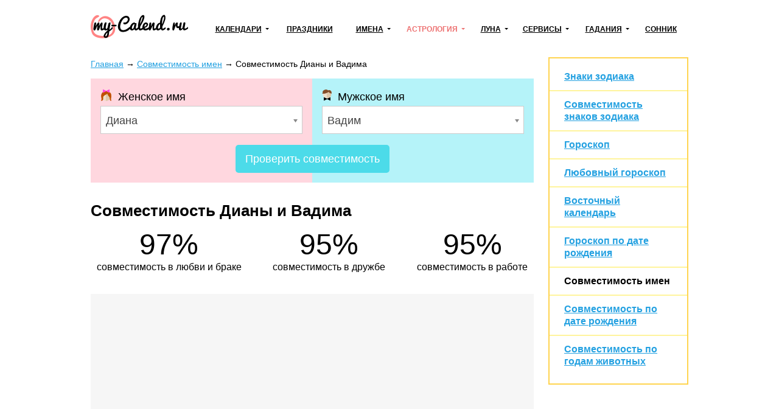

--- FILE ---
content_type: text/html; charset=utf-8
request_url: https://my-calend.ru/sovmestimost-imen/diana/vadim
body_size: 20040
content:
<!DOCTYPE html><html lang="ru"><head><base href="https://my-calend.ru/"><meta charset="utf-8"> <title>Совместимость Дианы и Вадима</title>  <meta name="description" content="Совместимость Дианы и Вадима в любви и браке: особености их характеров, гармония в отношениях, сильные и слабые стороны пары. Подробный разбор перспектив союза.">  <meta name="robots" content="noindex, follow"> <meta name="viewport" content="width=device-width, initial-scale=1"><meta name="format-detection" content="telephone=no"><meta name="yandex-verification" content="625620e671c06dee"><meta name="google-site-verification" content="sBOV6kmIXr5hn6fnBuoLUgP76JwwN9zv6GOO_1VSHF4"><link href="https://my-calend.ru/favicon.ico" rel="shortcut icon"><script src="https://cdn.adfinity.pro/code/my-calend.ru/adfinity.js" charset="utf-8" async></script><script async src="https://www.googletagmanager.com/gtag/js?id=UA-6483399-23"></script><script>window.dataLayer=window.dataLayer||[];function gtag(){ dataLayer.push(arguments); }gtag('js',new Date());gtag('config','UA-6483399-23')</script>  <!-- Yandex.RTB --><script>window.yaContextCb=window.yaContextCb||[]</script><script async src="https://yandex.ru/ads/system/context.js"></script><style> * {margin: 0; padding: 0;} html, body {width: 100%; height: 100%; -webkit-text-size-adjust: none;} body {display: flex; flex-direction: column; color: #000; font: 16px/1.6 Arial, Helvetica, Tahoma sans-serif;} table {border-collapse: collapse; border-spacing: 0;} input, select, button, textarea {font: inherit;} input, select, button {vertical-align: middle;} button, [data-href] {cursor: pointer;} [disabled] {cursor: default;} h1, .h1 {font-size: 1.6em; margin: 0 0 .67em; line-height: 1.15em;} h2, .h2 {font-size: 1.3em; margin: 0 0 .25em;} h3, .h3 {font-size: 1.1em; margin: 0 0 .15em;} h1, h2, h3, .h1, .h2, .h3 {font-weight: bold;} p {margin: 0 0 1.12em;} a {color: #24a1e1;} a:visited {color: #2088bd;} a:hover {text-decoration: none;} ul:not([class]), ol:not([class]) {padding: 0; margin: 0 0 1rem; list-style: none;} ul:not([class]) li, ol:not([class]) li {position: relative; padding: 0 0 0 24px;} ul:not([class]) li:before {content: '\25CF'; position: absolute; left: 0; top: 0; line-height: 1.3; font-size: 18px; color: #7cb94b;} ul:not([class]) li[data-color=red]:before {color: #f06769;} ol:not([class]) {counter-reset: counter} ol:not([class]) li:before {counter-increment: counter; content: counter(counter)'.'; position: absolute; left: 0; top: 0; font-weight: bolder; font-size: 15px; color: #5b990a;} p + ul:not([class]), p + ol:not([class]) {margin-top: -12px !important;} details summary {font-weight: bolder; cursor: pointer;} .float-left {float: left;} .float-right {float: right;} .clear {clear: both;} .none {display: none;} .text-center {text-align: center;} .text-right {text-align: right;} .text-left {text-align: left !important;} .overflow-hidden {overflow: hidden;} .visibility-hidden {visibility: hidden;} .bolder {font-weight: bolder;} .color-initial {color: initial;} .inline-block {display: inline-block;} .select-none {-webkit-user-select: none; -moz-user-select: none; -ms-user-select: none; user-select: none;} .ads-top {min-height: 16rem; margin: 0 0 1rem; background: #f6f6f6;} .ads {min-height: 12rem; background: #f6f6f6;} .ads1 {margin: 0 0 12px 0;} .ads2 {margin: 12px 0 12px 0;} /* maybe in text */ .color-1 {color: #de9c10;} .color-2 {color: #eb5555;} .formula {text-align: center;} .formula span {display: inline-block; padding: 8px 24px; background: #fff6e0;} .wrapper {flex: 1 0 auto; position: relative; min-width: 1002px; overflow: hidden;} header {padding: 0 0 24px 0;} header .container {position: relative; display: table; width: 1002px; padding: 24px 10px 0; margin: auto; box-sizing: border-box;} .header-logo {display: table-cell; vertical-align: middle;} .header-logo:before {display: block; width: 160px; height: 46px; content: url('[data-uri]');} .navbar-cell {display: table-cell; vertical-align: middle; width: 99%; padding: 0 0 0 24px;} .navbar {display: table; width: 100%; padding: 0; margin: 0; list-style: none;} .navbar > li {display: table-cell; vertical-align: middle; padding: 0 12px; text-align: center; box-sizing: border-box;} .navbar > li > a, .navbar .dropdown > a {display: inline-block; font-weight: bolder; font-size: 12px; color: #000; text-transform: uppercase; white-space: nowrap;} .navbar > li > a:hover, .navbar > li > a.active, .navbar .dropdown > a:hover, .navbar .dropdown > a.active, .navbar .dropdown:hover > a {color: #ed7171; text-decoration: none; z-index: 100;} .navbar .dropdown {position: relative;} .navbar .dropdown:hover {z-index: 101;} .navbar .dropdown > a {position: relative;} .navbar .dropdown > a:after {content: ''; position: absolute; top: 50%; margin: -3px 0 0 6px; border: 3px solid transparent; border-top-color: inherit;} .navbar .dropdown ul {display: none; position: absolute; top: -8px; left: -15px; padding: 36px 36px 5px 15px !important; margin: 0 !important; list-style: none !important; background: #fff; border: 2px solid #eda6a6; text-align: left;} .navbar:not(.active) .dropdown:hover ul {display: block;} .navbar .dropdown li {padding: 0 !important;} .navbar .dropdown li:before {display: none;} .navbar .dropdown li a {color: #000; text-decoration: none; white-space: nowrap;} .navbar .dropdown li a:hover, .navbar .dropdown li a.active {color: #ed7171;} .navbar-button {display: none; position: absolute; top: 26px; right: 24px; width: 31px; height: 22px; background: url('[data-uri]') no-repeat center;} .navbar-button.active {background-image: url('[data-uri]');} .content-wrapper {width: 1002px; padding: 0 10px; margin: 0 auto 24px; box-sizing: border-box;} .breadcrumbs {margin: 0 0 12px; font-size: .9rem;} .main {float: left; width: 728px; margin: 0 24px 0 0;} .sidebar {overflow: hidden; padding: 20px 24px; margin: 0 0 24px; border: 2px solid #ffd450; box-sizing: border-box;} .sidebar-title {display: block; font-weight: bolder; line-height: 1.3; margin: 0 0 6px;} .sidebar hr, .sidebar .hr {margin: 12px -24px; border: none; border-top: 2px solid #fff49d;} .sidebar .active {color: inherit; text-decoration: none;} footer {flex: 0 0 auto; min-width: 1002px; border-top: 1px solid #d7d7d7; background: #fff8de;} footer .container {width: 1002px; padding: 1rem 10px; margin: auto; box-sizing: border-box;} .footer-navigation {columns: 174px; column-gap: 24px; column-rule: 1px solid #d7d7d7; column-fill: auto; margin: 0 0 1rem;} .footer-navigation section {break-inside: avoid; padding: 0 0 .5em;} .footer-navigation a {display: block; line-height: 1.1; padding: 0 0 .5rem; color: inherit;} .footer-navigation .active {font-weight: bolder; text-decoration: none;} .footer-copyright {display: inline-block; vertical-align: middle;} .footer-mail {float: right;} .near-container {overflow: hidden;} .near {position: relative; display: table; width: 100%; margin: 0 0 32px;} .near > * {display: table-cell; vertical-align: middle; white-space: nowrap;} .near-prev {text-align: left; font-size: 20px;} .near-current {width: 99%; text-align: center; color: #a3a3a3;} .near-current:after {content: ''; position: absolute; top: 50%; left: 0; right: 0; border-top: 2px solid #e1e1e1; z-index: 1;} .near-next {text-align: right; font-size: 20px;} .near-prev span, .near-current span, .near-next span {position: relative; padding: 0 10px; background: #fff; z-index: 2;} .near-prev span:before {content: ''; position: relative; top: 0; left: -10px; display: inline-block; width: 27px; height: 12px; background: no-repeat left url('[data-uri]');} .near-next span:after {content: ''; position: relative; top: 0; right: -10px; display: inline-block; width: 27px; height: 12px; background: no-repeat right url('[data-uri]');} @media (max-width: 560px) { .near-prev, .near-next {font-size: inherit;} .near-current {font-size: 13px;} .near-prev span, .near-current span, .near-next span {padding: 0 2px;} .near-prev span:before {left: -2px; width: 13px; overflow: hidden;} .near-next span:after {right: -2px; width: 13px; overflow: hidden;} } @media (max-width: 1000px) { .wrapper, footer {min-width: 100% !important;} header .container, .content-wrapper, footer .container {width: 100% !important; box-sizing: border-box;} .navbar-button {display: block !important;} .navbar {display: none;} .main {float: none; width: 100%; margin: 0; box-sizing: border-box;} .main + .sidebar, .main + .sidebar a {color: inherit;} .navbar.active {display: block; position: absolute; top: 80px; right: 0; left: 0; background: #fff; z-index: 1;} .navbar > li {display: block; border-bottom: 2px solid #48c8e2; text-align: left; padding: 0;} .navbar .dropdown > a, .navbar > li > a {display: block; padding: 10px 20px;} .navbar .dropdown > a:after {right: 15px; font-size: 2rem;} .navbar .dropdown ul {position: relative; left: 0; top: 0; border: none; padding: 0 0 12px 30px !important; background: #ffedb4;} .navbar a.open {background: #ffedb4;} .navbar.active .navbar-dropdown-active {display: block;} } @media print { * {color: #000 !important;} a {text-decoration: none;} .no-print, header, .sidebar, .button-print, footer, .calendar .main p, .calendar .main h2, .calendar .main .h2, .calendar .month-siblings, .calendar .calendar_menu, .calendar .calendar_submenu, .calendar .months-item-days a, .calendar .norms, .calendar ul:not([class]), .calendar ol:not([class]), .month-sun, .calendar_recommended-title, .calendar_recommended-items, .calendar_main-download, .calendar_links-items {display: none;} .months .disabled {visibility: hidden;} .months, .month-days {background: transparent; page-break-before: auto; margin: 0 0 3em;} .months .pre-holiday {background: #ffe29f;} } </style></head><body><div class="wrapper"><header><div class="container"><a class="header-logo" href="https://my-calend.ru/"></a><nav class="navbar-cell"><ul class="navbar"><li><div class="dropdown"><a href="javascript:" onclick=" this.classList.toggle('open'); this.nextSibling.classList.toggle('navbar-dropdown-active'); ">Календари</a><ul><li><a href="https://my-calend.ru/calendar/2026">Календарь на 2026 год</a></li><li><a href="https://my-calend.ru/production-calendar/2026">Производственный календарь</a></li><li><a href="https://my-calend.ru/orthodox-calendar">Церковный календарь</a></li><li><a href="https://my-calend.ru/fasting/2026">Календарь постов</a></li></ul></div></li><li><a href="https://my-calend.ru/holidays">Праздники</a>  </li><li><div class="dropdown"><a href="javascript:" onclick=" this.classList.toggle('open'); this.nextSibling.classList.toggle('navbar-dropdown-active'); ">Имена</a><ul><li><a href="https://my-calend.ru/names">Выбор имени</a></li><li><a href="https://my-calend.ru/name-days">Именины</a></li></ul></div></li><li><div class="dropdown"><a href="javascript:" onclick=" this.classList.toggle('open'); this.nextSibling.classList.toggle('navbar-dropdown-active'); " class="active">Астрология</a><ul><li><a href="https://my-calend.ru/zodiak">Знаки зодиака</a></li><li><a href="https://my-calend.ru/zodiak-sovmestimost">Совместимость знаков зодиака</a></li><li><a href="https://my-calend.ru/goroskop">Гороскоп</a></li><li><a href="https://my-calend.ru/goroskop/lyubovnyy">Любовный гороскоп</a></li><li><a href="https://my-calend.ru/east-calendar">Восточный календарь</a></li>  <li><a href="https://my-calend.ru/birthday-horoscope">Гороскоп по дате рождения</a></li><li><a href="https://my-calend.ru/sovmestimost-imen" class="active">Совместимость имен</a></li><li><a href="https://my-calend.ru/sovmestimost-po-date-rozhdeniya">Совместимость по дате рождения</a></li><li><a href="https://my-calend.ru/sovmestimost-po-godam-zhivotnyh">Совместимость по годам животных</a></li></ul></div></li><li><div class="dropdown"><a href="javascript:" onclick=" this.classList.toggle('open'); this.nextSibling.classList.toggle('navbar-dropdown-active'); ">Луна</a><ul><li><a href="https://my-calend.ru/moon">Лунный календарь</a></li><li><a href="https://my-calend.ru/moon-hair">Лунный календарь стрижек</a></li><li><a href="https://my-calend.ru/moon-beauty">Лунный календарь красоты</a></li><li><a href="https://my-calend.ru/moon-phase">Фазы Луны</a></li><li><a href="https://my-calend.ru/moon-info">Влияние Луны</a></li></ul></div></li><li><div class="dropdown"><a href="javascript:" onclick=" this.classList.toggle('open'); this.nextSibling.classList.toggle('navbar-dropdown-active'); ">Сервисы</a><ul><li><a href="https://my-calend.ru/magnitnye-buri">Магнитные бури</a></li><li><a href="https://my-calend.ru/pogoda">Погода</a></li><li><a href="https://my-calend.ru/sun">Восход солнца</a></li><li><a href="https://my-calend.ru/time">Время в мире</a></li><li><a href="https://my-calend.ru/time-diff">Разница во времени</a></li><li><a href="https://my-calend.ru/converter-time">Конвертер времени</a></li><li><a href="https://my-calend.ru/timers/skolko-ostalos-do-novogo-goda">Таймеры</a></li></ul></div></li><li><div class="dropdown"><a href="javascript:" onclick=" this.classList.toggle('open'); this.nextSibling.classList.toggle('navbar-dropdown-active'); ">Гадания</a><ul><li><a href="https://my-calend.ru/kniga-sudeb">Книга Судеб</a></li><li><a href="https://my-calend.ru/kniga-peremen">Книга Перемен</a></li><li><a href="https://my-calend.ru/kvadrat-pifagora">Квадрат Пифагора</a></li><li><a href="https://my-calend.ru/gadaniya/chihalka">Чихалка</a></li><li><a href="https://my-calend.ru/gadaniya/chesalka">Чесалка</a></li><li><a href="https://my-calend.ru/gadaniya/ikalka">Икалка</a></li><li><a href="https://my-calend.ru/gadaniya/zevalka">Зевалка</a></li><li><a href="https://my-calend.ru/gadaniya/spotykalka">Спотыкалка</a></li></ul></div></li>  <li><a href="https://my-calend.ru/sonnik">Сонник</a></li></ul><a class="navbar-button" href="javascript:" onclick=" this.classList.toggle('active'); document.querySelector('.navbar').classList.toggle('active'); "></a></nav><div class="clear"></div></div></header><main class="content-wrapper"> <style> .sovmestimost-imen-form {position: relative; display: flex; justify-content: center; flex-wrap: wrap; margin: 0 0 2rem; font-size: 1.1rem;} .sovmestimost-imen-form-female, .sovmestimost-imen-form-male {flex: 1; min-width: 200px; padding: 1rem; background: #ffd7df; box-sizing: border-box;} .sovmestimost-imen-form-male {padding-bottom: 5rem; background: #b5f3f9;} .sovmestimost-imen-form-female:before {display: inline-block; vertical-align: middle; margin: 0 10px 0 0; content: url('[data-uri]');} .sovmestimost-imen-form-male:before {display: inline-block; vertical-align: middle; margin: 0 10px 0 0; content: url('[data-uri]');} .sovmestimost-imen-form select {display: inline-block; vertical-align: middle; width: 100%; height: 46px; padding: 0 0 0 4px; margin: 0; background: #fff; border: none; outline: 1px solid #b7b7b7; outline-offset: -1px; box-sizing: border-box;} .sovmestimost-imen-form button {position: absolute; bottom: 1rem; height: 46px; margin: auto; padding: 0 1rem; color: #fff; border-radius: 5px; background: rgb(76, 219, 233); border: none;} .sovmestimost-imen-form button:active {margin-bottom: -1px;} .sovmestimost-imen-form-chosen {width: 100%;} .sovmestimost-imen-form .chosen-container {width: 100% !important; font-size: inherit;} .sovmestimost-imen-form .chosen-container-single .chosen-single {height: 46px; line-height: 46px; border-radius: 0; border: 1px solid #ccc; background: #fff; box-shadow: none;} .sovmestimost-imen-form .chosen-container-single .chosen-single div b {background-position: 2px 14px;} .sovmestimost-imen-form .chosen-container-active.chosen-container-single .chosen-single div b {background-position: -16px 14px;} .sovmestimost-imen-list {list-style: none; padding: 0; margin: 0 0 2rem;} .sovmestimost-imen-list li {width: 50%; display: inline-block; vertical-align: top; padding: 0 2% 0 0; box-sizing: border-box;} .sovmestimost-imen-statistics-container {display: flex; justify-content: space-around; align-items: stretch; flex-wrap: wrap; margin: 0 -.5rem 1rem;} .sovmestimost-imen-statistics {width: calc(33.33% - 1rem); margin: 0 .5rem 1rem; padding: 1rem 1rem .25rem; background: #d4fafd; box-sizing: border-box;} .sovmestimost-imen-statistics-container[data-column="2"] .sovmestimost-imen-statistics {width: calc(50% - 1rem);} .sovmestimost-imen-statistics small {color: #959595;} .sovmestimost-imen-amount {display: flex; justify-content: space-around; flex-wrap: wrap; margin: 0 -1rem 1rem; padding: 0; list-style: none;} .sovmestimost-imen-amount-item {margin: 0 1rem 1rem; text-align: center;} .sovmestimost-imen-amount-number {font-size: 3rem; line-height: 1; white-space: nowrap;} @media (max-width: 799px) { .sovmestimost-imen-statistics {width: calc(50% - 1rem);} } @media (max-width: 560px) { .sovmestimost-imen-statistics {width: calc(100% - 1rem);} } </style>  <div class="main sovmestimost-imen">  <article class="sovmestimost-imen-item">  <div class="breadcrumbs" vocab="https://schema.org/" typeof="BreadcrumbList">    <span property="itemListElement" typeof="ListItem"><a property="item" typeof="WebPage" href="https://my-calend.ru/"><span property="name">Главная</span></a><meta property="position" content="1"></span><span> → </span>    <span property="itemListElement" typeof="ListItem"><a property="item" typeof="WebPage" href="https://my-calend.ru/sovmestimost-imen"><span property="name">Совместимость имен</span></a><meta property="position" content="2"></span><span> → </span>    <span property="itemListElement" typeof="ListItem"><span property="name">Совместимость Дианы и Вадима</span><meta property="position" content="3"></span>   </div>   <form class="sovmestimost-imen-form" action="https://my-calend.ru/sovmestimost-imen"><div class="sovmestimost-imen-form-female"><span>Женское имя</span><select name="female-name" class="sovmestimost-imen-form-chosen" data-placeholder="Выберите имя" required><option></option>  <option value="avgustina">Августина</option>  <option value="avrora">Аврора</option>  <option value="agata">Агата</option>  <option value="aglaya">Аглая</option>  <option value="agnessa">Агния</option>  <option value="agrippina">Агриппина</option>  <option value="ada">Ада</option>  <option value="adelaida">Аделаида</option>  <option value="adelina">Аделина</option>  <option value="adel">Адель</option>  <option value="adelya">Аделя</option>  <option value="adilya">Адиля</option>  <option value="adriana">Адриана</option>  <option value="aza">Аза</option>  <option value="aziza">Азиза</option>  <option value="aida">Аида</option>  <option value="aisha">Аиша</option>  <option value="aylin">Айлин</option>  <option value="akilina">Акилина</option>  <option value="aksinya">Аксинья</option>  <option value="alana">Алана</option>  <option value="alevtina">Алевтина</option>  <option value="aleksandra">Александра</option>  <option value="alena">Алена</option>  <option value="alesya-1">Алеся</option>  <option value="alina">Алина</option>  <option value="alisa">Алиса</option>  <option value="aliya">Алия</option>  <option value="alla">Алла</option>  <option value="alsu">Алсу</option>  <option value="albina">Альбина</option>  <option value="alfiya">Альфия</option>  <option value="amaliya">Амалия</option>  <option value="ameliya">Амелия</option>  <option value="amina">Амина</option>  <option value="amira">Амира</option>  <option value="anastasiya">Анастасия</option>  <option value="angelina">Ангелина</option>  <option value="anzhela">Анжела</option>  <option value="anzhelika">Анжелика</option>  <option value="anisiya">Анисия</option>  <option value="anita">Анита</option>  <option value="anna">Анна</option>  <option value="antonina">Антонина</option>  <option value="anfisa">Анфиса</option>  <option value="apollinariya">Аполлинария</option>  <option value="ariadna">Ариадна</option>  <option value="ariana">Ариана</option>  <option value="arina">Арина</option>  <option value="arseniya">Арсения</option>  <option value="asya">Ася</option>  <option value="aureliya">Аурелия</option>  <option value="afina">Афина</option>  <option value="beata">Беата</option>  <option value="bella">Белла</option>  <option value="berta">Берта</option>  <option value="bogdana">Богдана</option>  <option value="bozhena">Божена</option>  <option value="valentina">Валентина</option>  <option value="valeriya">Валерия</option>  <option value="varvara">Варвара</option>  <option value="vasilina">Василина</option>  <option value="vasilisa">Василиса</option>  <option value="venera">Венера</option>  <option value="vera">Вера</option>  <option value="veronika">Вероника</option>  <option value="veselina">Веселина</option>  <option value="vesta">Веста</option>  <option value="viktoriya">Виктория</option>  <option value="violetta">Виолетта</option>  <option value="virineya">Виринея</option>  <option value="vita">Вита</option>  <option value="vitalina">Виталина</option>  <option value="vlada">Влада</option>  <option value="vladislava">Владислава</option>  <option value="vladlena">Владлена</option>  <option value="gabriella">Габриэлла</option>  <option value="galina">Галина</option>  <option value="glafira">Глафира</option>  <option value="glikeriya">Гликерия</option>  <option value="guzel">Гузель</option>  <option value="gulnaz">Гульназ</option>  <option value="dana">Дана</option>  <option value="daniela">Даниэла</option>  <option value="darina">Дарина</option>  <option value="darya">Дарья</option>  <option value="dzhuliya">Джулия</option>  <option value="diana" selected>Диана</option>  <option value="dina">Дина</option>  <option value="dinara">Динара</option>  <option value="dominika">Доминика</option>  <option value="eva">Ева</option>  <option value="evangelina">Евангелина</option>  <option value="evgeniya">Евгения</option>  <option value="evdokiya">Евдокия</option>  <option value="evlaliya">Евлалия</option>  <option value="evstoliya">Евстолия</option>  <option value="ekaterina">Екатерина</option>  <option value="elena">Елена</option>  <option value="elizaveta">Елизавета</option>  <option value="eseniya">Есения</option>  <option value="efrosinya">Ефросинья</option>  <option value="zhanna">Жанна</option>  <option value="zhasmin">Жасмин</option>  <option value="zara">Зара</option>  <option value="zarina">Зарина</option>  <option value="zemfira">Земфира</option>  <option value="zinaida">Зинаида</option>  <option value="zlata">Злата</option>  <option value="zoya">Зоя</option>  <option value="ivanna">Иванна</option>  <option value="ivetta">Иветта</option>  <option value="ida">Ида</option>  <option value="izabella">Изабелла</option>  <option value="ilariya">Илария</option>  <option value="ilona">Илона</option>  <option value="inara">Инара</option>  <option value="inga">Инга</option>  <option value="inna">Инна</option>  <option value="iraida">Ираида</option>  <option value="irina">Ирина</option>  <option value="irma">Ирма</option>  <option value="iya">Ия</option>  <option value="kaleriya">Калерия</option>  <option value="kamilla">Камилла</option>  <option value="kapitolina">Капитолина</option>  <option value="karina">Карина</option>  <option value="karolina">Каролина</option>  <option value="katarina">Катарина</option>  <option value="kira">Кира</option>  <option value="kirilla">Кирилла</option>  <option value="klavdiya">Клавдия</option>  <option value="klara">Клара</option>  <option value="kristina">Кристина</option>  <option value="kseniya">Ксения</option>  <option value="lada">Лада</option>  <option value="larisa">Лариса</option>  <option value="laura">Лаура</option>  <option value="leyla">Лейла</option>  <option value="leonilla">Леонилла</option>  <option value="leya">Лея</option>  <option value="liana">Лиана</option>  <option value="lidiya">Лидия</option>  <option value="liliana">Лилиана</option>  <option value="liliya">Лилия</option>  <option value="lina">Лина</option>  <option value="linda">Линда</option>  <option value="liya">Лия</option>  <option value="lolita">Лолита</option>  <option value="luiza">Луиза</option>  <option value="lyubov">Любовь</option>  <option value="lyudmila">Людмила</option>  <option value="lyuciya">Люция</option>  <option value="magdalina">Магдалина</option>  <option value="madina">Мадина</option>  <option value="mayya">Майя</option>  <option value="malika">Малика</option>  <option value="margarita">Маргарита</option>  <option value="marianna">Марианна</option>  <option value="marina">Марина</option>  <option value="mariya">Мария</option>  <option value="marta">Марта</option>  <option value="marfa">Марфа</option>  <option value="maryam">Марьям</option>  <option value="maryana">Марьяна</option>  <option value="matilda">Матильда</option>  <option value="matrena">Матрена</option>  <option value="melaniya">Мелания</option>  <option value="melissa">Мелисса</option>  <option value="mila">Мила</option>  <option value="milana">Милана</option>  <option value="milena">Милена</option>  <option value="milica">Милица</option>  <option value="mira">Мира</option>  <option value="miroslava">Мирослава</option>  <option value="mirra">Мирра</option>  <option value="miya">Мия</option>  <option value="monika">Моника</option>  <option value="nadezhda">Надежда</option>  <option value="natalya">Наталья</option>  <option value="nelli">Нелли</option>  <option value="neonila">Неонила</option>  <option value="nika">Ника</option>  <option value="nikol-1">Николь</option>  <option value="nina">Нина</option>  <option value="nonna">Нонна</option>  <option value="oksana">Оксана</option>  <option value="alesya">Олеся</option>  <option value="oliviya">Оливия</option>  <option value="olga">Ольга</option>  <option value="ofeliya">Офелия</option>  <option value="pavlina">Павлина</option>  <option value="pelageya">Пелагея</option>  <option value="polina">Полина</option>  <option value="praskovya">Прасковья</option>  <option value="pulheriya">Пульхерия</option>  <option value="rada">Рада</option>  <option value="radmila">Радмила</option>  <option value="raisa">Раиса</option>  <option value="rahil">Рахиль</option>  <option value="rayana">Раяна</option>  <option value="regina">Регина</option>  <option value="renata">Рената</option>  <option value="rimma">Римма</option>  <option value="roza">Роза</option>  <option value="roksana">Роксана</option>  <option value="ruslana">Руслана</option>  <option value="rufina">Руфина</option>  <option value="sabina">Сабина</option>  <option value="sabrina">Сабрина</option>  <option value="saida">Саида</option>  <option value="salomeya">Саломея</option>  <option value="samira">Самира</option>  <option value="sara">Сара</option>  <option value="safina">Сафина</option>  <option value="svetlana">Светлана</option>  <option value="serafima">Серафима</option>  <option value="simona">Симона</option>  <option value="snezhana">Снежана</option>  <option value="sonya">Соня</option>  <option value="sofiya">София</option>  <option value="stanislava">Станислава</option>  <option value="stella">Стелла</option>  <option value="stefaniya">Стефания</option>  <option value="syuzanna">Сюзанна</option>  <option value="taisiya">Таисия</option>  <option value="tamara">Тамара</option>  <option value="tamila">Тамила</option>  <option value="tatyana">Татьяна</option>  <option value="teona">Теона</option>  <option value="teya">Тея</option>  <option value="ulyana">Ульяна</option>  <option value="ustina">Устинья</option>  <option value="faina">Фаина</option>  <option value="farida">Фарида</option>  <option value="fatima">Фатима</option>  <option value="fevroniya">Феврония</option>  <option value="fekla">Фекла</option>  <option value="feliciya">Фелиция</option>  <option value="fotiniya">Фотиния</option>  <option value="chulpan">Чулпан</option>  <option value="evelina">Эвелина</option>  <option value="eleonora">Элеонора</option>  <option value="eliza">Элиза</option>  <option value="elina">Элина</option>  <option value="ella">Элла</option>  <option value="elvira">Эльвира</option>  <option value="elza">Эльза</option>  <option value="elmira">Эльмира</option>  <option value="emiliya">Эмилия</option>  <option value="emma">Эмма</option>  <option value="erika">Эрика</option>  <option value="esmeralda">Эсмеральда</option>  <option value="yuliana">Юлиана</option>  <option value="yuliya">Юлия</option>  <option value="yuna">Юна</option>  <option value="yunona">Юнона</option>  <option value="yustina">Юстина</option>  <option value="yadviga">Ядвига</option>  <option value="yana">Яна</option>  <option value="yaroslava">Ярослава</option>  <option value="yasmina">Ясмина</option>  </select></div><div class="sovmestimost-imen-form-male"><span>Мужское имя</span><select name="male-name" class="sovmestimost-imen-form-chosen" data-placeholder="Выберите имя" required><option></option>  <option value="aaron">Аарон</option>  <option value="avdey">Авдей</option>  <option value="adam">Адам</option>  <option value="adrian">Адриан</option>  <option value="azat">Азат</option>  <option value="aifal">Аифал</option>  <option value="akakiy">Акакий</option>  <option value="akim">Аким</option>  <option value="aleksandr">Александр</option>  <option value="aleksey">Алексей</option>  <option value="ali">Али</option>  <option value="alim">Алим</option>  <option value="albert">Альберт</option>  <option value="alfred">Альфред</option>  <option value="anatoliy">Анатолий</option>  <option value="andrey">Андрей</option>  <option value="anton">Антон</option>  <option value="apollon">Аполлон</option>  <option value="aram">Арам</option>  <option value="aristarh">Аристарх</option>  <option value="arkadiy">Аркадий</option>  <option value="arman">Арман</option>  <option value="armen">Армен</option>  <option value="arseniy">Арсений</option>  <option value="arslan">Арслан</option>  <option value="artem">Артем</option>  <option value="artur">Артур</option>  <option value="arhip">Архип</option>  <option value="afanasiy">Афанасий</option>  <option value="ahmed">Ахмед</option>  <option value="ashot">Ашот</option>  <option value="bogdan">Богдан</option>  <option value="boris">Борис</option>  <option value="bulat">Булат</option>  <option value="vadim" selected>Вадим</option>  <option value="valentin">Валентин</option>  <option value="valeriy">Валерий</option>  <option value="varfolomey">Варфоломей</option>  <option value="vasiliy">Василий</option>  <option value="veniamin">Вениамин</option>  <option value="viktor">Виктор</option>  <option value="vitaliy">Виталий</option>  <option value="vladimir">Владимир</option>  <option value="vladislav">Владислав</option>  <option value="vladlen">Владлен</option>  <option value="voldemar">Вольдемар</option>  <option value="vsevolod">Всеволод</option>  <option value="vyacheslav">Вячеслав</option>  <option value="gavriil">Гавриил</option>  <option value="garri">Гарри</option>  <option value="gevorg">Геворг</option>  <option value="gennadiy">Геннадий</option>  <option value="genrih">Генрих</option>  <option value="georgiy">Георгий</option>  <option value="german-name">Герман</option>  <option value="gleb">Глеб</option>  <option value="gordey">Гордей</option>  <option value="grigoriy">Григорий</option>  <option value="david">Давид</option>  <option value="damir">Дамир</option>  <option value="daniil">Даниил</option>  <option value="daniyar">Данияр</option>  <option value="dementiy">Дементий</option>  <option value="demid">Демид</option>  <option value="demyan">Демьян</option>  <option value="denis">Денис</option>  <option value="dzhamal">Джамал</option>  <option value="dmitriy">Дмитрий</option>  <option value="evgeniy">Евгений</option>  <option value="egor">Егор</option>  <option value="elizar">Елизар</option>  <option value="elisey">Елисей</option>  <option value="emelyan">Емельян</option>  <option value="eremey">Еремей</option>  <option value="efim">Ефим</option>  <option value="zahar">Захар</option>  <option value="ibragim">Ибрагим</option>  <option value="ivan">Иван</option>  <option value="ignat">Игнат</option>  <option value="igor">Игорь</option>  <option value="iisus">Иисус</option>  <option value="illarion">Илларион</option>  <option value="ildar">Ильдар</option>  <option value="ilham">Ильхам</option>  <option value="ilya">Илья</option>  <option value="ilyas">Ильяс</option>  <option value="innokentiy">Иннокентий</option>  <option value="iosif">Иосиф</option>  <option value="irakliy">Ираклий</option>  <option value="iskander">Искандер</option>  <option value="ismail">Исмаил</option>  <option value="kamil">Камиль</option>  <option value="karen">Карен</option>  <option value="kirill">Кирилл</option>  <option value="klim">Клим</option>  <option value="konstantin">Константин</option>  <option value="kristian">Кристиан</option>  <option value="kuzma">Кузьма</option>  <option value="lavrentiy">Лаврентий</option>  <option value="lev">Лев</option>  <option value="leon">Леон</option>  <option value="leonard">Леонард</option>  <option value="leonid">Леонид</option>  <option value="leontiy">Леонтий</option>  <option value="luka">Лука</option>  <option value="lukyan">Лукьян</option>  <option value="may">Май</option>  <option value="makar">Макар</option>  <option value="maksim">Максим</option>  <option value="maksimilian">Максимилиан</option>  <option value="malik">Малик</option>  <option value="mansur">Мансур</option>  <option value="marat">Марат</option>  <option value="mark">Марк</option>  <option value="martin">Мартин</option>  <option value="matvey">Матвей</option>  <option value="milan">Милан</option>  <option value="miron">Мирон</option>  <option value="miroslav">Мирослав</option>  <option value="mitrofan">Митрофан</option>  <option value="mihail">Михаил</option>  <option value="mstislav">Мстислав</option>  <option value="murat">Мурат</option>  <option value="nazar">Назар</option>  <option value="nail">Наиль</option>  <option value="natan">Натан</option>  <option value="nestor">Нестор</option>  <option value="nikita">Никита</option>  <option value="nikolay">Николай</option>  <option value="nil">Нил</option>  <option value="oleg">Олег</option>  <option value="oskar">Оскар</option>  <option value="ostap">Остап</option>  <option value="pavel">Павел</option>  <option value="petr">Петр</option>  <option value="platon">Платон</option>  <option value="potap">Потап</option>  <option value="prohor">Прохор</option>  <option value="ravil">Равиль</option>  <option value="radik">Радик</option>  <option value="radomir">Радомир</option>  <option value="ramil">Рамиль</option>  <option value="ratmir">Ратмир</option>  <option value="rafael">Рафаэль</option>  <option value="rashid">Рашид</option>  <option value="rinat">Ренат</option>  <option value="rifat">Рифат</option>  <option value="richard">Ричард</option>  <option value="robert">Роберт</option>  <option value="rodion">Родион</option>  <option value="rolan">Ролан</option>  <option value="roma">Роман</option>  <option value="rostislav">Ростислав</option>  <option value="ruslan">Руслан</option>  <option value="rustam">Рустам</option>  <option value="rushan">Рушан</option>  <option value="savva">Савва</option>  <option value="saveliy">Савелий</option>  <option value="samvel">Самвел</option>  <option value="samson">Самсон</option>  <option value="samuil">Самуил</option>  <option value="svyatoslav">Святослав</option>  <option value="sevastyan">Севастьян</option>  <option value="semen">Семен</option>  <option value="serafim">Серафим</option>  <option value="sergey">Сергей</option>  <option value="simon">Симон</option>  <option value="solomon">Соломон</option>  <option value="spartak">Спартак</option>  <option value="stanislav">Станислав</option>  <option value="stepan">Степан</option>  <option value="tagir">Тагир</option>  <option value="taras">Тарас</option>  <option value="teodor">Теодор</option>  <option value="tigran">Тигран</option>  <option value="timofey">Тимофей</option>  <option value="timur">Тимур</option>  <option value="tihon">Тихон</option>  <option value="trofim">Трофим</option>  <option value="farid">Фарид</option>  <option value="fedor">Федор</option>  <option value="feliks">Феликс</option>  <option value="filipp">Филипп</option>  <option value="foma">Фома</option>  <option value="hariton">Харитон</option>  <option value="shamil">Шамиль</option>  <option value="edgar">Эдгар</option>  <option value="eduard">Эдуард</option>  <option value="eldar">Эльдар</option>  <option value="emil">Эмиль</option>  <option value="emmanuil">Эммануил</option>  <option value="erast">Эраст</option>  <option value="erik">Эрик</option>  <option value="ernest">Эрнест</option>  <option value="yulian">Юлиан</option>  <option value="yuliy">Юлий</option>  <option value="yuriy">Юрий</option>  <option value="yakov">Яков</option>  <option value="yan">Ян</option>  <option value="yaromir">Яромир</option>  <option value="yaropolk">Ярополк</option>  <option value="yaroslav">Ярослав</option>  </select></div><button>Проверить совместимость</button></form>  <h1>Совместимость Дианы и Вадима</h1><ul class="sovmestimost-imen-amount"><li class="sovmestimost-imen-amount-item"><div class="sovmestimost-imen-amount-number">97%</div><div>совместимость в любви и браке</div></li><li class="sovmestimost-imen-amount-item"><div class="sovmestimost-imen-amount-number">95%</div><div>совместимость в дружбе</div></li><li class="sovmestimost-imen-amount-item"><div class="sovmestimost-imen-amount-number">95%</div><div>совместимость в работе</div></li></ul><div class="ads-top"><div class='adfinity_block_5890'></div>
<div class='adfinity_block_5894'></div></div><div><h2>Совместимость в любви и браке 97%</h2><p>Диана и Вадим легко завязывают роман, который быстро перерастает в серьезные отношения. Нежная и заботливая женщина находит в этом мужчине источник жизненной силы и мудрости. Она готова жертвовать ради любви с ним и подстраиваться по его нужды. Мужчина довольствуется тем, что дает ему партнерша и не требует от нее большего. Когда он чувствует, что она готова для вступления в брак, делает предложение руки и сердца и открывает дверь в семейную жизнь.</p><p>После свадьбы партнеры наслаждаются взаимной лаской и проявлениями светлых чувств. Они умеют радоваться повседневности, что делает их брак крепким и гармоничным.</p><h3>Секс</h3><p>В постели этим людям более чем комфортно. Они чувствуют себя раскованно и не боятся, что об их сексуальных предпочтениях узнают посторонние. Женщина любит демонстрировать партнеру прелести своего тела, интриговать его смелыми нарядами и откровенными разговорами. Она в подробностях излагает свои желания и всегда получает то, что хочет. Мужчина открыт к экспериментам, на которые охотно соглашается партнерша. Предложения, которые шокировали бы другую женщину, она воспринимает совершенно спокойно.</p><h3>Дети</h3><p>Дети в таком союзе являются любимыми и желанными. Родители тщательно готовятся к их появлению, но не всегда знают, что с ними делать после их рождения. Женщина делит материнские обязанности со своей мамой или свекровью. Ее терпеливости, заботливости и внимательности не хватит, чтобы справиться с воспитанием ребенка в одиночку. Мужчина любит читать с наследниками, играть в подвижные игры и водить их в развлекательные центры. Он никогда не даст их в обиду, но и не позволит им сесть себе на шею.</p><h3>Как улучшить совместимость в любви и браке</h3><p><em>Уважайте право друг друга на личное пространство. Не отказывайтесь от интересного хобби или перспективной работы ради семьи. </em></p><p><em>Женщине стоит взять на себя полную ответственность за своих детей. Перекладывая ее на других, вы приглушите свои материнские инстинкты. Мужчине необходимо поощрять проявление хозяйственности супруги. Хвалите ее за вкусный ужин, выглаженную рубашку или уборку в гостиной. Замечая подобные мелочи, вы привьете ей любовь к кулинарии и порядку. </em></p><h2>Совместимость в дружбе 95%</h2><p>Дружба Дианы и Вадима становится образцом преданности и бескорыстности. Духовная связь между друзьями обогащает их личность и исправляет недостатки характера. В компании такой женщины этот мужчина успокаивается и становится последовательнее. Под ее воздействием слабеет его внутреннее беспокойство, которое доставляет ему проблемы. Женщина находит в этом мужчине понимающего и мудрого друга. Его советы помогают ей наладить личную жизнь и продвинуться на работе.</p><h3>Как улучшить совместимость в дружбе</h3><p><em>Отвечайте другом услугой за услугу. Делайте это ради того, чтобы он и дальше участвовал в вашей жизни.</em></p><h2>Совместимость в работе 95%</h2><p>Диана и Вадим подходят друг другу для длительного и результативного сотрудничества. Активность мужчины позволяет их тандему справляться со значительным объемом работы. Он делает все быстро, поэтому выполнение их совместного проекта всегда вписывается в рабочий график. Женщина скрупулезно подходит к поручениям или целям. Это помогает своевременно выявить и исправить ошибки.</p><h3>Как улучшить совместимость в работе</h3><p><em>Начните сотрудничество с распределения обязанностей. Позвольте каждому отвечать за то, в чем он силен и компетентен. </em></p></div><div class="ads"><div class='adfinity_block_5891'></div>
<div class='adfinity_block_5892'></div></div><div style="margin: 12px 0;"><div id="adfox_168484391697262211"></div>
<script>
    window.yaContextCb.push(()=>{
        Ya.adfoxCode.create({
            ownerId: 378113,
            containerId: 'adfox_168484391697262211',
            params: {
                pp: 'g',
                ps: 'goci',
                p2: 'p'
            }
        })
    })
</script></div><ul class="sovmestimost-imen-list"><li><h2>Диана</h2>  <a href="https://my-calend.ru/names/diana">Все об имени Диана</a></li><li><h2>Вадим</h2>  <a href="https://my-calend.ru/names/vadim">Все об имени Вадим</a></li></ul><div class="sovmestimost-imen-statistics-container" data-column="2"><div class="sovmestimost-imen-statistics"><h4>Популярные совместимости Дианы</h4><ol>  <li><a href="https://my-calend.ru/sovmestimost-imen/diana/artem">Диана и Артем</a><small>&nbsp;16320</small></li>  <li><a href="https://my-calend.ru/sovmestimost-imen/diana/nikita">Диана и Никита</a><small>&nbsp;15678</small></li>  <li><a href="https://my-calend.ru/sovmestimost-imen/diana/aleksandr">Диана и Александр</a><small>&nbsp;15510</small></li>  <li><a href="https://my-calend.ru/sovmestimost-imen/diana/dmitriy">Диана и Дмитрий</a><small>&nbsp;14448</small></li>  <li><a href="https://my-calend.ru/sovmestimost-imen/diana/daniil">Диана и Даниил</a><small>&nbsp;13898</small></li>  </ol></div><div class="sovmestimost-imen-statistics"><h4>Популярные совместимости Вадима</h4><ol>  <li><a href="https://my-calend.ru/sovmestimost-imen/anastasiya/vadim">Анастасия и Вадим</a><small>&nbsp;14729</small></li>  <li><a href="https://my-calend.ru/sovmestimost-imen/ekaterina/vadim">Екатерина и Вадим</a><small>&nbsp;14365</small></li>  <li><a href="https://my-calend.ru/sovmestimost-imen/anna/vadim">Анна и Вадим</a><small>&nbsp;12970</small></li>  <li><a href="https://my-calend.ru/sovmestimost-imen/darya/vadim">Дарья и Вадим</a><small>&nbsp;12882</small></li>  <li><a href="https://my-calend.ru/sovmestimost-imen/yuliya/vadim">Юлия и Вадим</a><small>&nbsp;12213</small></li>  </ol></div></div><p><small>Сколько просмотров за сегодня: 2</small><br><small>Сколько всего было просмотров: 5614</small><br></p></article>  </div> <div class="sidebar"><div class="sidebar-title"><a href="https://my-calend.ru/zodiak">Знаки зодиака</a></div><hr><div class="sidebar-title"><a href="https://my-calend.ru/zodiak-sovmestimost">Совместимость знаков зодиака</a></div><hr><div class="sidebar-title"><a href="https://my-calend.ru/goroskop"">Гороскоп</a></div><hr><div class="sidebar-title"><a href="https://my-calend.ru/goroskop/lyubovnyy">Любовный гороскоп</a></div><hr><div class="sidebar-title"><a href="https://my-calend.ru/east-calendar">Восточный календарь</a></div><hr>  <div class="sidebar-title"><a href="https://my-calend.ru/birthday-horoscope">Гороскоп по дате рождения</a></div><hr><div class="sidebar-title"><a href="https://my-calend.ru/sovmestimost-imen" class="active">Совместимость имен</a></div><hr><div class="sidebar-title"><a href="https://my-calend.ru/sovmestimost-po-date-rozhdeniya">Совместимость по дате рождения</a></div><hr><div class="sidebar-title"><a href="https://my-calend.ru/sovmestimost-po-godam-zhivotnyh">Совместимость по годам животных</a></div></div>  <div style="overflow: hidden; padding-top: 24px;"><div class='adfinity_block_5886'></div></div>  <script src="https://my-calend.ru/template/javascript/libs.js"></script><script> if ($('.sovmestimost-imen-form-chosen').length) { $('head').append('<link href="//cdnjs.cloudflare.com/ajax/libs/chosen/1.4.2/chosen.min.css" rel="stylesheet">'); $.ajax({ url: '//cdnjs.cloudflare.com/ajax/libs/chosen/1.4.2/chosen.jquery.min.js', success: function() { $('.sovmestimost-imen-form-chosen').chosen({ no_results_text: 'Ничего не найдено на' }).on('chosen:showing_dropdown', function(event, params) { $('.chosen-default', $(this).next('.chosen-container')).removeClass('error'); }); }, dataType: 'script', cache: true, }); } </script> <div class="clear"></div></main></div><footer><div class="container"><nav class="footer-navigation"><section><h3>Календари</h3><a href="https://my-calend.ru/calendar/2026">Календарь на 2026 год</a><a href="https://my-calend.ru/production-calendar/2026">Производственный календарь</a><a href="https://my-calend.ru/orthodox-calendar">Церковный календарь</a><a href="https://my-calend.ru/fasting/2026">Календарь постов</a><a href="https://my-calend.ru/info/godovshchiny-svadeb">Годовщины свадеб</a></section><section><h3>Праздники</h3><a href="https://my-calend.ru/holidays">Праздники</a><a href="https://my-calend.ru/pozdravleniya/s-prazdnikami">Поздравления</a><a href="https://my-calend.ru/goroda">День города</a></section><section><h3>Имена</h3><a href="https://my-calend.ru/names">Выбор имени</a><a href="https://my-calend.ru/name-days">Именины</a></section><section><h3>Астрология</h3><a href="https://my-calend.ru/zodiak">Знаки зодиака</a><a href="https://my-calend.ru/zodiak-sovmestimost">Совместимость знаков зодиака</a><a href="https://my-calend.ru/goroskop">Гороскоп</a><a href="https://my-calend.ru/goroskop/lyubovnyy">Любовный гороскоп</a><a href="https://my-calend.ru/east-calendar">Восточный календарь</a>  <a href="https://my-calend.ru/birthday-horoscope">Гороскоп по дате рождения</a><a href="https://my-calend.ru/sovmestimost-imen" class="active">Совместимость имен</a><a href="https://my-calend.ru/sovmestimost-po-date-rozhdeniya">Совместимость по дате рождения</a><a href="https://my-calend.ru/sovmestimost-po-godam-zhivotnyh">Совместимость по годам животных</a></section><section><h3>Луна</h3><a href="https://my-calend.ru/moon">Лунный календарь</a><a href="https://my-calend.ru/moon-hair">Лунный календарь стрижек</a><a href="https://my-calend.ru/moon-beauty">Лунный календарь красоты</a><a href="https://my-calend.ru/moon-phase">Фазы Луны</a><a href="https://my-calend.ru/moon-info">Влияние Луны</a></section><section><h3>Сервисы</h3><a href="https://my-calend.ru/magnitnye-buri">Магнитные бури</a><a href="https://my-calend.ru/pogoda">Погода</a><a href="https://my-calend.ru/sun">Восход солнца</a><a href="https://my-calend.ru/time">Время в мире</a><a href="https://my-calend.ru/time-diff">Разница во времени</a><a href="https://my-calend.ru/converter-time">Конвертер времени</a><a href="https://my-calend.ru/timers/skolko-ostalos-do-novogo-goda">Таймеры</a></section><section><h3>Гадания</h3><a href="https://my-calend.ru/kniga-sudeb">Книга Судеб</a><a href="https://my-calend.ru/kniga-peremen">Книга Перемен</a><a href="https://my-calend.ru/kvadrat-pifagora">Квадрат Пифагора</a><a href="https://my-calend.ru/gadaniya/chihalka">Чихалка</a><a href="https://my-calend.ru/gadaniya/chesalka">Чесалка</a><a href="https://my-calend.ru/gadaniya/ikalka">Икалка</a><a href="https://my-calend.ru/gadaniya/zevalka">Зевалка</a><a href="https://my-calend.ru/gadaniya/spotykalka">Спотыкалка</a></section><section><h3>Фольклор</h3><a href="https://my-calend.ru/day-omens">Народные приметы на каждый день</a><a href="https://my-calend.ru/folklor/omens">Народные приметы</a><a href="https://my-calend.ru/folklor/proverbs">Пословицы и поговорки</a><a href="https://my-calend.ru/folklor/zagadki">Загадки</a><a href="https://my-calend.ru/games">Игры и конкурсы</a><a href="https://my-calend.ru/podarki">Подарки</a></section><section><h3>Сонник</h3><a href="https://my-calend.ru/sonnik">Сонник</a></section></nav><span class="footer-copyright">© 2014—2026 my-calend.ru</span><span class="footer-mail">to@neleto.com</span></div></footer>  </body></html>